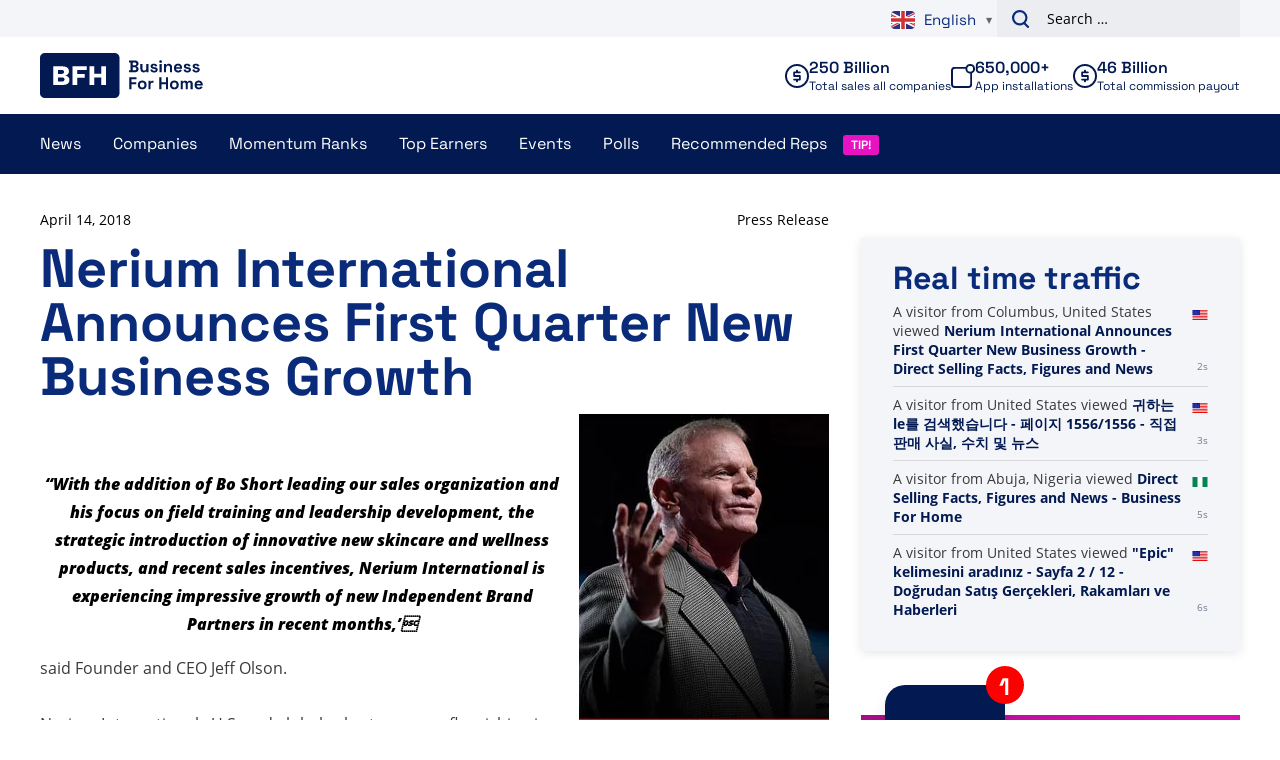

--- FILE ---
content_type: application/javascript
request_url: https://www.businessforhome.org/wp-content/plugins/vo-polls/Resources/js/front.js?ver=1.0.9
body_size: 1245
content:
'use strict';

document.addEventListener('DOMContentLoaded', function () {
	let delayTimer = null;
	let loading = false;

	updatePollResult(delayTimer, loading);
	updateCountDown();
});

/**
 * Get the number of milliseconds remaining (minimum 0);
 * @param {Number} endTime
 */
function getTimeRemaining(endTime) {
	let localTime = new Date().toLocaleString('en-US', {timeZone: 'Europe/Amsterdam'});
	return Math.max(endTime - Date.parse(new Date(localTime)), 0);
}

/**
 * Convert remaining time to an object representation.
 * @param {Number} time
 */
function convertTime(time) {
	return {
		total: time,
		days: Math.floor(time / (1000 * 60 * 60 * 24)),
		hours: Math.floor((time / (1000 * 60 * 60)) % 24),
		minutes: Math.floor((time / 1000 / 60) % 60),
		seconds: Math.floor((time / 1000) % 60)
	};
}

/**
 * @param container
 * @param selector
 * @param value
 */
function updateCountdownHTML(container, selector, value) {
	if (!Number.isInteger(value)) {
		return;
	}

	const element = container.querySelector(`[data-countdown-${selector}]`);
	element.innerHTML = parseInt(value, 10);
}

/**
 * @param container
 */
function setupCountdown(container) {
	let endDate = container.getAttribute('data-countdown');
	if (!endDate) {
		return;
	}

	container.style.opacity = 0.5;
	container.style.backgroundColor = '#F8F8F8';

	// prepare endDate for iOS
	// spaces in the date break stuff, so let's use ISO 8601 format
	endDate = String(endDate).replace(' ', 'T');

	const timer = setInterval(function() {
		const timeLeft = convertTime(getTimeRemaining(Date.parse(endDate)));
		const parts = ['days', 'hours', 'minutes', 'seconds'];
		parts.forEach(function(item) {
			updateCountdownHTML(container, item, timeLeft[item]);
		});

		if (timeLeft.total <= 0) {
			clearInterval(timer);
			document.querySelector('.voting-open')?.classList.add('hide');
			document.querySelector('.voting-closed')?.classList.remove('hide');
		} else {
			container.style.opacity = 1;
			container.style.backgroundColor = 'transparent';
		}
	}, 1000);
}

function updateCountDown() {
	const countdown = document.querySelector('[data-countdown]');
	if (!countdown) {
		return;
	}

	setupCountdown(countdown);
}

function updatePollResult(delayTimer, loading) {
	const resultContainer = document.querySelector('#vo-polls-results');
	if (!resultContainer || loading === true) {
		return;
	}

	const loadingClass = 'vo-polls--loading';
	if (resultContainer.classList.contains(loadingClass)) {
		return;
	}

	setTimeout(function() {
		ajaxPollResult();

		let interval = minuteToSeconds(1);
		setInterval(ajaxPollResult, interval);

	}, 500);
}

function minuteToSeconds(minute) {
	return 1000 * 60 * minute;
}

function ajaxPollResult() {
	let resultContainer = document.querySelector('#vo-polls-results');
	let limit = resultContainer.dataset.limit;
	let id = resultContainer.dataset.id;
	let data = {
		id: id,
		limit: limit,
	};

	resultContainer.classList.add('vo-polls--loading');

	getAPI(voPollsData.apiURL, data, function(response) {
		if (response.success) {
			resultContainer.outerHTML = response.html;
		}

		setTimeout(function() {
			document.querySelector('#vo-polls-results').classList.remove('vo-polls--loading');
		});

	}, 'json');
}

function postAjax(url, data, success) {
	let params = typeof data === 'string' ? data : Object.keys(data).map(
		function(k) {
			return encodeURIComponent(k) + '=' + encodeURIComponent(data[k]);
		}
	).join('&');

	let xhr = window.XMLHttpRequest ? new XMLHttpRequest() : new ActiveXObject("Microsoft.XMLHTTP");
	xhr.open('POST', url);
	xhr.onreadystatechange = function() {
		if (xhr.readyState > 3 && xhr.status === 200) {
			success(JSON.parse(xhr.response));
		}
	};
	xhr.setRequestHeader('X-Requested-With', 'XMLHttpRequest');
	xhr.setRequestHeader('Content-Type', 'application/x-www-form-urlencoded');
	xhr.send(params);
	return xhr;
}

/**
 *
 * @param url
 * @param params {Record}
 * @param success
 * @return {XMLHttpRequest|any}
 */
function getAPI(url, params, success) {
	let xhr = window.XMLHttpRequest ? new XMLHttpRequest() : new ActiveXObject('Microsoft.XMLHTTP');

	xhr.open('GET', url + '?' + new URLSearchParams(params).toString());
	xhr.onreadystatechange = function() {
		if (xhr.readyState > 3 && xhr.status === 200) {
			success(JSON.parse(xhr.response));
		}
	};
	xhr.setRequestHeader('X-Requested-With', 'XMLHttpRequest');
	xhr.send();
	return xhr;
}

function postAPI(url, data, success) {
	let xhr = window.XMLHttpRequest ? new XMLHttpRequest() : new ActiveXObject("Microsoft.XMLHTTP");
	xhr.open('POST', url);
	xhr.onreadystatechange = function() {
		if (xhr.readyState > 3 && xhr.status === 200) {
			success(JSON.parse(xhr.response));
		}
	};
	xhr.setRequestHeader('X-Requested-With', 'XMLHttpRequest');
	xhr.setRequestHeader('Content-Type', 'application/json');
	xhr.send(JSON.stringify(data));
	return xhr;
}

function getAjax(url, success) {
	let xhr = window.XMLHttpRequest ? new XMLHttpRequest() : new ActiveXObject('Microsoft.XMLHTTP');
	xhr.open('GET', url);
	xhr.onreadystatechange = function() {
		if (xhr.readyState > 3 && xhr.status === 200) {
			success(JSON.parse(xhr.response));
		}
	};
	xhr.setRequestHeader('X-Requested-With', 'XMLHttpRequest');
	xhr.send();
	return xhr;
}


--- FILE ---
content_type: text/plain; charset=UTF-8
request_url: https://www.businessforhome.org/traffic-list/?EIO=4&transport=polling&t=Pi4Wu0H&sid=sSgVNtDGMHXJ9wVuK4lt
body_size: 920
content:
40{"sid":"q1wt-s0z5TPJGLFbK4lu"}42["data_init",{"servertime":1765307285,"visitors":[{"location":{"country":"United States","iso":"US"},"page":{"title":"귀하는 le를 검색했습니다 - 페이지 1556/1556 - 직접 판매 사실, 수치 및 뉴스","url":"https://ko.businessforhome.org/?paged=1556&s=le&post_type=post","id":"750"},"time":1765307284},{"location":{"city":"Abuja","country":"Nigeria","iso":"NG"},"page":{"title":"Direct Selling Facts, Figures and News - Business For Home","url":"https://www.businessforhome.org/","id":"2"},"time":1765307282},{"location":{"country":"United States","iso":"US"},"page":{"title":"\"Epic\" kelimesini aradınız - Sayfa 2 / 12 - Doğrudan Satış Gerçekleri, Rakamları ve Haberleri","url":"https://tr.businessforhome.org/?paged=2&s=epic&post_type=post","id":"27277"},"time":1765307281},{"location":{"city":"Tashkent","country":"Uzbekistan","iso":"UZ"},"page":{"title":"Greenway Global MaxMasters: 300 Leaders Unite in Qatar - Direct Selling Facts, Figures and News","url":"https://www.businessforhome.org/2025/12/greenway-global-maxmasters-qatar/?fbclid=IwZnRzaAOk3ZNleHRuA2FlbQIxMQBzcnRjBmFwcF9pZAo2NjI4NTY4Mzc5AAEexmJKhiMACP33VuBJdNJcN-eRAifkH2OGhbEgY-uhpVuPCTbfUeGXjtCi34w_aem_U_xW4oZnniF-aTJ4im9YYg","id":"206546"},"time":1765307278},{"location":{"city":"Sydney","country":"Australia","iso":"AU"},"page":{"title":"News - Direct Selling Facts, Figures and News","url":"https://www.businessforhome.org/mlm-news/page/6/","id":"37"},"time":1765307266},{"location":{"country":"United States","iso":"US"},"page":{"title":"Şunu aradınız: Pan - Sayfa 652 / 957 - Doğrudan Satış Gerçekleri, Rakamları ve Haberleri","url":"https://tr.businessforhome.org/?paged=652&s=Pan&post_type=post","id":"41429"},"time":1765307265},{"location":{"city":"Amman","country":"Jordan","iso":"JO"},"page":{"title":"Partner.Co - Direct Selling Facts, Figures and News","url":"https://www.businessforhome.org/companies/partner-co/","id":"178762"},"time":1765307264},{"location":{"city":"Seoul","country":"South Korea","iso":"KR"},"page":{"title":"Rezension von James Reilly zu Valentus – Fakten, Zahlen und Neuigkeiten zum Direktverkauf","url":"https://de.businessforhome.org/review/review-by-james-reilly-on-valentus/","id":"132166"},"time":1765307263},{"location":{"country":"China","iso":"CN"},"page":{"title":"Análise de Thomas Kogler sobre a IM Mastery Academy - Fatos, Números e Notícias sobre Vendas Diretas","url":"https://pt.businessforhome.org/review/review-by-thomas-kogler-on-im-mastery-academy/","id":"149104"},"time":1765307260},{"location":{"city":"Helsinki","country":"Finland","iso":"FI"},"page":{"title":"MWR Life - Факты, цифры и новости прямых продаж","url":"https://ru.businessforhome.org/companies/mwr-life/","id":"76499"},"time":1765307258}]}]

--- FILE ---
content_type: text/plain; charset=UTF-8
request_url: https://www.businessforhome.org/traffic-list/?EIO=4&transport=polling&t=Pi4Wty7
body_size: -195
content:
0{"sid":"sSgVNtDGMHXJ9wVuK4lt","upgrades":["websocket"],"pingInterval":25000,"pingTimeout":5000}

--- FILE ---
content_type: text/plain; charset=UTF-8
request_url: https://www.businessforhome.org/traffic-list/?EIO=4&transport=polling&t=Pi4Wu4O&sid=sSgVNtDGMHXJ9wVuK4lt
body_size: -71
content:
42["new_visit",{"location":{"city":"Columbus","country":"United States","iso":"US"},"page":{"title":"Nerium International Announces First Quarter New Business Growth - Direct Selling Facts, Figures and News","url":"https://www.businessforhome.org/2018/04/nerium-international-announces-first-quarter-new-business-growth/","id":"59234"},"time":1765307285}]